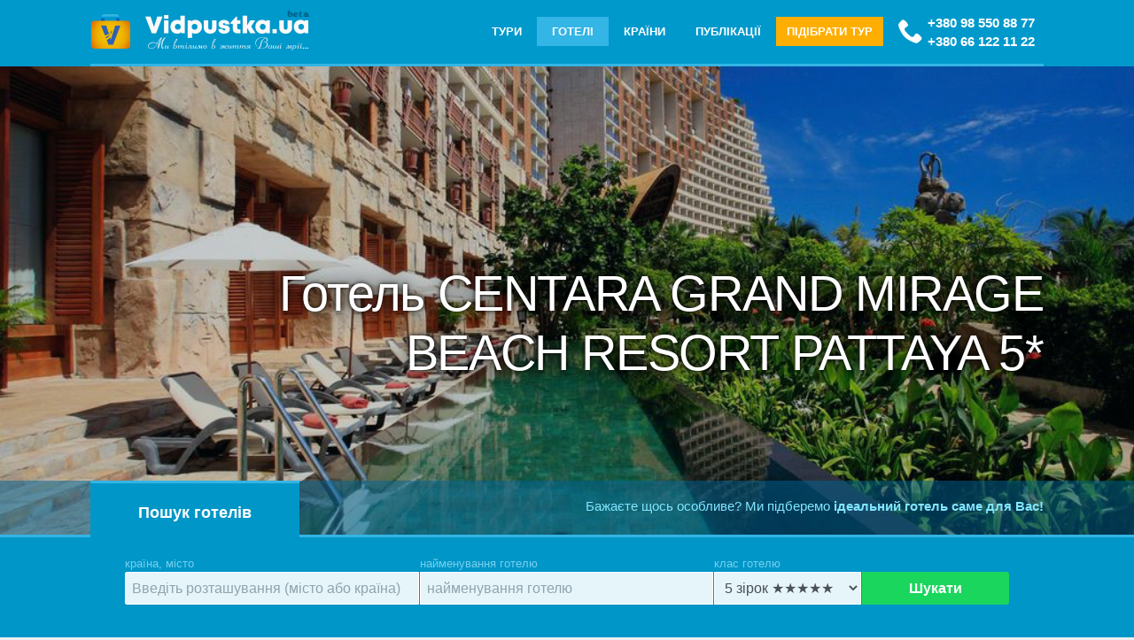

--- FILE ---
content_type: text/html;charset=UTF-8
request_url: https://vidpustka.ua/hotels/centara_grand_mirage_beach_resort_pattaya
body_size: 21758
content:
<!DOCTYPE html>
<html class=load lang="uk-UA"><!-- #innhotel --><head>
<meta name="robots" content="All" />
<meta http-equiv="Content-Type" content="text/html; charset=utf-8" />
<meta http-equiv=X-UA-Compatible content="IE=edge" />
<meta name="viewport" content="width=device-width,initial-scale=1,minimum-scale=1,maximum-scale=1,user-scalable=no" />
<title>Вiдпочинок у  Готелі  CENTARA GRAND MIRAGE BEACH RESORT PATTAYA 5* › Паттайя › Таїланд</title>
<meta name="description" content="До пляжа можно дойти всего за 2 минуты. Гостей отеля Centara Grand Mirage ждет незабываемый отдых на берегу моря. Прямо рядом со зданием раскинулся пляж, г …" />
<meta name="keywords" content="CENTARA GRAND MIRAGE BEACH RESORT PATTAYA 5*," />
<meta name="theme-color" content="#0097C8" />
<meta name="msapplication-TileColor" content="#0097C8">
<meta name="SKYPE_TOOLBAR" content="SKYPE_TOOLBAR_PARSER_COMPATIBLE">
<meta name="yandex-verification" content="f0b8daf2b65b5c27" />
<link rel="preload" href="/img/logo_anim-sm.gif" as="image" />
<link rel="shortcut icon" href="/favicon.ico" type="image/x-icon" />
<link rel="shortcut icon" href="/favicon32.png" type="image/png" />
<link rel="manifest" href="/manifest.json?v=3" />
<link rel="canonical" href="https://vidpustka.ua/hotels/centara_grand_mirage_beach_resort_pattaya" />
<!--link rel="alternate" hreflang="ua" href="https://vidpustka.ua/ua/hotels/centara_grand_mirage_beach_resort_pattaya" /-->
<link rel="preconnect" href="//disqus.com" />

<link rel="stylesheet" href="/css/bootstrap.min.css" />
<!--link rel="stylesheet" href="/css/mdb.min.css" />
<link rel="stylesheet" href="/css/base.css" /-->

<link rel="icon" sizes="64x64"   href="/img/logo_vidpustka_64.png"  />
<link rel="icon" sizes="128x128" href="/img/logo_vidpustka_128.png" />
<link rel="icon" sizes="192x192" href="/img/logo_vidpustka_192.png" />
<link rel="icon" sizes="512x512" href="/img/logo_vidpustka_512.png" />
<!--[if lt IE 9]>
<script src="https://oss.maxcdn.com/libs/html5shiv/3.7.0/html5shiv.js"></script>
<script src="https://oss.maxcdn.com/libs/respond.js/1.4.2/respond.min.js"></script>
<link href="https://fonts.googleapis.com/css?family=Open+Sans:300,400,600,700&subset=cyrillic" rel="stylesheet" />
<![endif]-->
<meta property="og:title" content=" Готель   CENTARA GRAND MIRAGE BEACH RESORT PATTAYA 5*" />
<meta property="og:type" content="article" />
<meta property="og:url" content="https://vidpustka.ua/hotels/centara_grand_mirage_beach_resort_pattaya" />
<meta property="og:image" content="/upload/hotels/centara_grand_mirage_beach_resort_pattaya/87028737.jpg" />
<!-- Global site tag (gtag.js) - Google Analytics -->
<script async src="https://www.googletagmanager.com/gtag/js?id=UA-9702959-15"></script>
<script>window.dataLayer = window.dataLayer || [];function gtag(){dataLayer.push(arguments)}
gtag('js', new Date());gtag('config', 'UA-9702959-15');
</script>

<style>
html.load{background:url(/img/logo_anim-sm.gif) no-repeat center center fixed;overflow:hidden}
.load body{opacity:0;transition:opacity .4s}
* {border:0}

#xoBox{overflow:hidden}

#banner{position:relative;max-height:588px;height:calc(100% - 188px);margin-top:75px;overflow:hidden}
#banner > video > source{position:relative;overflow:hidden;z-index:1;}
#banner figure, #banner video > source {
position:relative;margin:0 auto;padding:0;
height:100%;width:100%;
background-repeat:no-repeat;
background-position:center center;
background-size:cover; /* 100% auto; */
}
/**/
#banner figure:before, #banner video > source:before {
content:'';position:absolute;top:70px;left:0;right:0;bottom:0;
/*background:url(/img/banner-bg-fade.png) repeat-x 0 0 rgba(0,136,180,.25);filter: blur(7px);
background-color:rgba(0,136,180,.25)!important;*/
background:rgba(0,20,25,.2)!important;
}

#banner figure div{height:100%}
#banner div article{top:42%;position:relative;float:right;max-width:87%;text-align:right}
#banner div h1{font-weight:400;font-size:3.6rem;color:#FFF;text-shadow:0 0 5px #000,0 0 25px #000}
#banner div h2,#banner div h3{opacity:0;position:relative;float:right;padding:20px 30px;}
#banner div h2{right:100%;background:#FFFFE4;color:#0097C8;}
#banner div h3{right:-100%;background:#FF115A;color:#FFFFE4;margin-top:-20px;text-align:center;width:80%;}

#banner div.active h2{transition:1s;transition-delay:.5s;right:0;opacity:1}
#banner div.active h3{transition:1s;transition-delay:1s;right:0;opacity:1}

/*#content {overflow-x:hidden}*/
.obj-dl{margin-bottom:2rem}

.list-country{list-style:none;display:block;clear:both;overflow:hidden}
.list-country li{display:block;float:left;padding:1rem;width:33.33%;width:calc(100% / 3);}
.list-country li small{display:block;}
.list-country .liwide{display:block;float:none;clear:both;width:100%}

table{border:2px solid #DADADA;margin:10px 0;}
table td,table th{border:1px solid #DADADA;padding:3px 5px}

.under-banner{position:relative;margin:-64px auto;height:64px;
background:rgba(0,100,150,.5);color:#81E6FF;overflow:hidden;
}
.under-banner span{position:inherit;float:right;padding:18px 0;z-index:10}
.under-banner span a{color:#81E6FF;}

.head-line,.under-banner{box-sizing:border-box;border-bottom:3px solid; /*rgb(0,190,240)*/}

/* ~~~~~~~~~~~ */

.revw-rate-base{position:relative;min-width:100px;display:inline-block;vertical-align:bottom;overflow:hidden;height:22px;overflow:hidden}
#rvwSetRate{position:relative;overflow:hidden;margin:5px auto 0;font-size:13px;height:25px;line-height:22px}
#rvwSetRate a,#rvwSetRate ins,#rvwSetRate b{display:inline-block}
.wait#rvwSetRate b{display:none}
#rvwSetRate b{position:relative;width:18px;height:18px;margin:1.5px 0;
vertical-align:middle;cursor:pointer}
ins{text-decoration:none}.rate-stars{transition:width .1s ease}
.revw-rate-base >span>svg,.revw-rate > svg{fill:none;position:absolute;/*stroke:#CFD8DC*/}
.revw-rate-base span.rate-stars,.revw-rate-base > span > svg,.revw-rate span.rate-stars,.revw-rate > span > svg{position:absolute;left:0;overflow:hidden;fill:#CFD8DC}
.revw-rate-base svg{width:90px;max-height:18px}
.revw-rate svg{width:75px;max-height:15px}
.revw-rate-base span.rate-stars svg,.revw-rate span.rate-stars svg{fill:orange}
.revw-answer{display:inline-block;margin:.75rem 0 0;color:#03A9F4!important}
.revw-answer svg{width:24px;max-height:12px;fill:currentColor;margin-right:.25rem}

/* ~~~~~~~~~~~ */


.catcrw li.liwide {width: 100%;clear:both}
.catcrw li a small{color:#78909c;display:block;}
.catcrw li a{padding-left:25px}
.catcrw li a:before{margin-left:-25px}


.crewimg, .crewlogo {
    background-color: none;
    float: left;
    position: relative;
    min-height: 64px;
    max-height: 354px;
    overflow: hidden;
    box-sizing: content-box;
}


.crewlogo {
    max-width: 540px;
    max-height:400px;
    text-align: center;
    margin: 0 3.25% 25px 0;
    box-sizing: content-box;
}

.crewlogo img{width:100%}


ul.list-dl, ul.list-dd {
    list-style: none;
    display: block;
    overflow: hidden;
    margin: 10px 0 0;
	padding:0;
}
ul.list-dl li.fa {
    float: left;
    clear: left;
}
ul.list-dl li:nth-child(2n) {

    white-space: pre-wrap;
}

ul.list-dl li {
    min-width: 25px;
}
ul.list-dl ins{text-decoration:none}


.job li{display:block;overflow:hidden;margin:1rem auto}
.job li figure{float:left;margin-right:2%;width:200px;}
.job li figure img{width:100%}

.apart-in-img{display: block;overflow: hidden; width: 100%}

#owl-flats{position:relative;max-height:320px;overflow:hidden}
#owl-flats .owl-stage-outer,#owl-thmbs .owl-stage-outer{position:relative;margin:0;overflow:hidden}
#owl-flats .owl-item{text-align:center;max-height:360px}
#owl-thmbs {display:none;position:relative;width:auto;float:none;margin:-32px 5% 0;background:none}
#owl-thmbs .owl-item{border:2px solid #FFF;max-height:80px;overflow:hidden;cursor:pointer;box-sizing:border-box;opacity:0.6}
#owl-thmbs .owl-item.center, #owl-thmbs .owl-item:active{border-bottom-color:#2196F3;opacity:1}
#owl-flats img{min-height:100%}
#owl-thmbs img{margin:0 auto;display:block;height:100%}

@media screen and (max-width:900px){
#banner div article{top:40%!important}
}
@media screen and (max-width:678px){
#banner div h1{font-weight:500;font-size:2.4rem;margin-right:1rem}
	#owl-thmbs{display:block}
}
@media screen and (min-width:679px){
   .crewlogo { width:40%;}
}
@media screen and (min-width:901px){
   .crewlogo { width:48%;}
	#owl-thmbs{display:block}
}
</style>

</head>
<body>
<header id=header>

<div class=wrap>	
	<div class="head-line">
		<a href="/" id=logo><figure></figure></a>

		<div class="head-phone d-flex">
			<div class="">
			<a href="tel:+380 98 550 88 77">+380 98 550 88 77</a>
			<a href="tel:+380 66 122 11 22">+380 66 122 11 22</a>
			</div>
		</div>

		<nav><ul itemscope itemtype="http://schema.org/SiteNavigationElement">
			
<li id=tm3><a href='/tours' data-title='Тури від кращих компаній' itemprop=url>Тури</a></li>
<li id=tm2><a href='/hotels' data-title='Готелі, апартаменти країн світу' itemprop=url>Готелі</a></li>
<li id=tm16><a href='/countries' data-title='Відпочинок в країнах світу' itemprop=url>Країни</a></li>
<li id=tm8><a href='/blog' data-title='ПУБЛІКАЦІЇ - новини, події туристичної тематики' itemprop=url>Публікації</a></li>

		<li class="head-order">
		<button class="waves-effect waves-light" data-fancybox data-src="/forms/order-tours" data-type="ajax" data-animation-effect="zoom-in-out" data-hide-scrollbar="false">ПІДІБРАТИ ТУР</button>
		</li>
		<!--li><label><ul><li>Ru</li><li>En</li><li>Ua</li></ul></label></li--></ul>
		</nav>
	</div>
</div>



</header>


<section id=banner>


	<!--figure style="background-image:url(/upload/slider/hotels_002.jpg)"-->
	<figure style="background-image:url(/upload/hotels/centara_grand_mirage_beach_resort_pattaya/87028737.jpg);">
		<div class=wrap>
		<article>
		<header><h1> Готель   CENTARA GRAND MIRAGE BEACH RESORT PATTAYA 5*</h1></header>
		<!--h2 class="light-blue lighten-5">Поиск отелей со скидками</h2>
		<h3 class="green accent-3">Бронируйте отели со скидами до 50% в любом уголке мира</h3-->
		</article>
		</div>
	</figure>

</section>



<section class="under-banner">
		<div class=wrap>
<span>Бажаєте щось особливе? Ми підберемо <strong><a href="#" data-fancybox data-src="/forms/order-tours" data-type="ajax" data-animation-effect="zoom-in-out" data-hide-scrollbar="false" >ідеальний готель саме для Вас!</a></strong></span>
		</div>
</section>


<section class=closed id=xoBox>

<div class="wrap">

	<div class="f-title"><i class="i-circle-down"></i>Пошук готелів </div>
	
<form class="f-search" action="/hotels/search" name="search-hotels" onsubmit="console.log(this.where.value);">
<div class="row">
<div class="col-12 col-lg-4 col-md-4 col-sm-6">
<label for=where class="drpdown drpdwn autocomplete" style="">країна, місто
<input id="aucompl" data-list="crewing" class="form-control" type="text" name=where size=24 maxlength=36 placeholder="Введіть розташування (місто або країна)" value="" autocomplete=off />
<ul class=drpmenu title="" data-value="" id="aucompl_drpdwn">-</ul>
</label>
</div>
<div class="col-6 col-lg-4 col-md-3">
<label for=objName>найменування готелю
<input type="text" class="form-control" name=objName id=objName value="" placeholder="найменування готелю" />
</label>
</div>
<div class="col-6 col-lg-2 col-md-3">
<label for=type>клас готелю
<select class="form-control" name="type" id="type">
<option value="1">1 зiрка ★</option>
<option value="2">2 зiрки ★★</option>
<option value="3">3 зiрки ★★★</option>
<option value="4">4 зiрки ★★★★</option>
<option value="5" selected>5 зiрок  ★★★★★</option>
<option value="0">без зiрок</option>
</select>
</label>
</div>
<div class="col-6 col-lg-2 col-md-2 center">
<button class="f-submit" type="submit">Шукати</button>
</div>
</div>
</form>

</div>

</section>






<section id=content>
<div class=wrap>
<section>





<div id=middle>

	<nav class="breadcrumb crumb top" itemscope itemtype="http://schema.org/BreadcrumbList">
		<span itemprop=itemListElement itemscope itemtype="http://schema.org/ListItem"><a href="/" itemprop=item><span itemprop=name>Головна</span></a><meta itemprop=position content=1 /></span> › <span itemprop=itemListElement itemscope itemtype="http://schema.org/ListItem"><a href='/hotels' itemprop=item><span itemprop=name>Готелі</span></a><meta itemprop=position content=2 /></span> › <span itemprop=itemListElement itemscope itemtype="http://schema.org/ListItem"><a href='/hotels/country/th' title=' до краiни ' itemprop=item><span itemprop=name>Таїланд</span></a><meta itemprop=position content=3 /></span> › <span itemprop=itemListElement itemscope itemtype="http://schema.org/ListItem"><a href='/hotels/city/pattaiya' itemprop=item><span itemprop=name> Готелі Паттайи</span></a><meta itemprop=position content=4 /></span>
	</nav>



</div>

<section class='obj-dl' __itemscope __itemtype="http://schema.org/EmploymentAgency"><meta itemprop=url content="vidpustka.ua/hotels/centara_grand_mirage_beach_resort_pattaya" /><meta itemprop=image content="https://vidpustka.ua/upload/hotels/centara_grand_mirage_beach_resort_pattaya/87028737.jpg" /><meta itemprop=telephone content="+380 98 550 88 77" /><figure class="crewlogo"><!--small><i class='fa fa-eyes'></i>1086 &nbsp;<span class='fa fa-save' title='Last edition'>07.08.2018 10:19:51</span>  </small-->
<div id="owl-flats">
<a href="/upload/hotels/centara_grand_mirage_beach_resort_pattaya/87028737.jpg" data-fancybox='g' data-hide-scrollbar='false' ><img src="/upload/thmb/hotels/centara_grand_mirage_beach_resort_pattaya/87028737.jpg" alt="готель, апартаменти centara grand mirage beach resort pattaya 5*" itemprop="logo" /></a>
<a href="/upload/hotels/centara_grand_mirage_beach_resort_pattaya/87028525.jpg" data-fancybox=g data-hide-scrollbar='false' ><img src="/upload/thmb/hotels/centara_grand_mirage_beach_resort_pattaya/87028525.jpg" alt="фото отеля centara grand mirage beach resort pattaya 5* #1" />
</a>
<a href="/upload/hotels/centara_grand_mirage_beach_resort_pattaya/86190059.jpg" data-fancybox=g data-hide-scrollbar='false' ><img src="/upload/thmb/hotels/centara_grand_mirage_beach_resort_pattaya/86190059.jpg" alt="фото отеля centara grand mirage beach resort pattaya 5* #2" />
</a>
<a href="/upload/hotels/centara_grand_mirage_beach_resort_pattaya/86188125.jpg" data-fancybox=g data-hide-scrollbar='false' ><img src="/upload/thmb/hotels/centara_grand_mirage_beach_resort_pattaya/86188125.jpg" alt="фото отеля centara grand mirage beach resort pattaya 5* #3" />
</a>
<a href="/upload/hotels/centara_grand_mirage_beach_resort_pattaya/54909175.jpg" data-fancybox=g data-hide-scrollbar='false' ><img src="/upload/thmb/hotels/centara_grand_mirage_beach_resort_pattaya/54909175.jpg" alt="фото отеля centara grand mirage beach resort pattaya 5* #4" />
</a>
</div>

<div id="owl-thmbs">
<img src="/upload/rfm.thmb/hotels/centara_grand_mirage_beach_resort_pattaya/87028737.jpg" alt="готель, апартаменти centara grand mirage beach resort pattaya 5*" itemprop="logo" /><img src="/upload/rfm.thmb/hotels/centara_grand_mirage_beach_resort_pattaya/87028525.jpg" alt="фото отеля centara grand mirage beach resort pattaya 5* #1" />
<img src="/upload/rfm.thmb/hotels/centara_grand_mirage_beach_resort_pattaya/86190059.jpg" alt="фото отеля centara grand mirage beach resort pattaya 5* #2" />
<img src="/upload/rfm.thmb/hotels/centara_grand_mirage_beach_resort_pattaya/86188125.jpg" alt="фото отеля centara grand mirage beach resort pattaya 5* #3" />
<img src="/upload/rfm.thmb/hotels/centara_grand_mirage_beach_resort_pattaya/54909175.jpg" alt="фото отеля centara grand mirage beach resort pattaya 5* #4" />
</div>

</figure><h3 itemprop='name' lang=uk-UA>Сентара Грэнд Мираж Бич Резорт Паттайя</h3><div class='pull-right py-2 ratehov' data-id='772' id='crew-rate'><small __itemscope __itemtype='http://schema.org/AggregateRating' itemprop='aggregateRating'><meta itemprop='bestRating' content=5><meta itemprop=worstRating content=0><i class='i-accessibility'></i> <meta itemprop='ratingValue' content='4.7' /><meta itemprop='ratingCount' content='1' /><span id=hRate>94</span> % <span class='fa fa-eye'>1086</span></small><b></b><b></b><b></b><b></b><b></b></div><span class="stars big"><i class="fa fa-star"></i><i class="fa fa-star"></i><i class="fa fa-star"></i><i class="fa fa-star"></i><i class="fa fa-star"></i></span><ul class='list-dl'><li class='cost-hotel pull-right'><span><b id=hCost itemprop=priceRange>договірна</b></span></li><li class='fa fa-map-marker py-1' title='адрес'></li><li class='py-1' itemprop='address'>Паттайя, <small></small></li><li><br /></li><li></li></ul>До пляжа можно дойти всего за 2 минуты. Гостей отеля Centara Grand Mirage ждет незабываемый отдых на берегу моря. Прямо рядом со зданием раскинулся пляж, где работает тематический аквапарк. С территории открывается потрясающий вид на океан.</section><!--wl-reviews module-->
<!--link rel="stylesheet" id="css-style" href="/mod/previews/@css/wl-reviews.css" /-->
<!--link rel="stylesheet" id="css-style" href="/mod/previews/@css/jquery.fancybox.min.css" /-->
<!--link rel="stylesheet" id="css-style" href="/mod/previews/@css/wl-rvw-form.css" /-->
<svg xmlns="http://www.w3.org/2000/svg" id="svg" version="1.1"><defs>
<symbol id="rvw-stars" viewBox="0 0 68 12"><path d="M12.1 5.4c.3-.2.3-.6.2-.9a.9.9 0 00-.7-.6l-3-.4a.4.4 0 01-.3-.3L7 .5a.9.9 0 00-.8-.5.9.9 0 00-.8.5L4.1 3.2l-.3.3-3 .4H.5l-.1.2A.9.9 0 000 5l.3.4 2.1 2.2h.1V8L2 11a.9.9 0 00.2.8.9.9 0 001.1.2L6 10.5h.4L9 11.9a.9.9 0 001.2-.4V11l-.5-3 .1-.3 2.2-2.2zM26.1 5v-.5a.9.9 0 00-.7-.6l-3-.4a.4.4 0 01-.3-.3L20.7.5A.9.9 0 0020 0c-.3 0-.6.2-.8.5l-1.3 2.7v.1a.4.4 0 01-.3.2l-3 .4a.9.9 0 00-.7 1.2l.2.3 2.2 2.2v.3l-.4 3c0 .3 0 .6.2.8.2.3.7.4 1 .2l2.8-1.4h.3l2.7 1.4h.2a.9.9 0 00.8-.1 1 1 0 00.3-.4.9.9 0 000-.5l-.5-3v-.3L26 5.4 26 5zM39.9 5l-.3.4-2.2 2.2v.3l.4 3a.9.9 0 01-.7 1 .9.9 0 01-.6 0L34 10.5h-.4l-2.7 1.4a.9.9 0 01-.5 0 .9.9 0 01-.8-1l.5-3a.4.4 0 000-.3l-2.2-2.2a.9.9 0 01-.3-.9c.1-.3.4-.5.7-.6l3-.4c.2 0 .3-.1.3-.3L33 .5a.9.9 0 01.5-.5h.3c.3 0 .6.2.8.5l1.3 2.7.1.2h.2l3 .5a.9.9 0 01.8 1zM53.5 5.3v-.1-.7A.9.9 0 0053 4l-3-.4a.4.4 0 01-.3-.3L48.2.5a.9.9 0 00-1.6 0l-1.3 2.7a.4.4 0 01-.2.2H45L42 4c-.4 0-.6.3-.7.6-.1.3 0 .7.2 1l2.2 2a.4.4 0 010 .4l-.4 3a.9.9 0 00.5 1c.3.1.5.1.8 0l2.6-1.4h.4l2.7 1.4h.2l.1.1H51c.2 0 .4-.2.5-.3.2-.2.2-.5.2-.8L51 8v-.3l2.2-2.2h.2zM67.3 4.5c.1.3 0 .7-.2 1l-2.2 2V8l.4 3a.9.9 0 01-.1.8.9.9 0 01-1.1.2l-2.7-1.4a.4.4 0 00-.4 0l-2.7 1.4a.9.9 0 01-1.3-1l.6-3v-.1l-.2-.2-2.1-2.2a.9.9 0 01-.3-.9.9.9 0 01.8-.6l3-.4.3-.3L60.4.5a.9.9 0 011.6 0l1.3 2.7c0 .2.2.2.3.3l3 .4c.4 0 .6.3.7.6z"></path></symbol>
<symbol id="v-dislike" viewBox="0 0 16 15"><path fill-rule="evenodd" d="M9 13.5a1 1 0 01-.7-.3.9.9 0 01-.2-.6v-.8a4 4 0 00-3.3-4v-4c0-.5.2-.9.5-1.2.3-.3.8-.5 1.2-.5h5.8c.1 0 .3 0 .5.2l.4.8.8 4-.3.6a1 1 0 01-.6.2h-2.5c-.4 0-.7.4-.7.8v4c0 .3-.1.5-.3.6a1 1 0 01-.6.3zM4.5 1.2A1.6 1.6 0 003.2.5H1.6A1.6 1.6 0 000 2.1v5.7a1.6 1.6 0 001.6 1.5H4c.7 0 1.4.3 1.8.7.5.5.8 1.2.8 1.8v.8c0 .7.2 1.3.7 1.7a2.4 2.4 0 004-1.7V9.3h1.8c.6 0 1.2-.2 1.7-.7a2.4 2.4 0 00.7-1.8l-.8-4v-.1c-.2-.6-.5-1.2-.9-1.6a2 2 0 00-1.5-.6H6.5a3 3 0 00-2 .7zM3.3 7.8H1.5V2h1.7v5.8z" clip-rule="evenodd"></path></symbol>
<symbol id="icon-answer" viewBox="0 0 14 14">
<path d="M2 1C2 0.447715 1.55228 0 1 0C0.447715 0 0 0.447715 0 1H2ZM13 9L13.7071 9.70711C14.0976 9.31658 14.0976 8.68342 13.7071 8.29289L13 9ZM9.70711 4.29289C9.31658 3.90237 8.68342 3.90237 8.29289 4.29289C7.90237 4.68342 7.90237 5.31658 8.29289 5.70711L9.70711 4.29289ZM8.29289 12.2929C7.90237 12.6834 7.90237 13.3166 8.29289 13.7071C8.68342 14.0976 9.31658 14.0976 9.70711 13.7071L8.29289 12.2929ZM0 1V5H2V1H0ZM5 10H13V8H5V10ZM13.7071 8.29289L9.70711 4.29289L8.29289 5.70711L12.2929 9.70711L13.7071 8.29289ZM12.2929 8.29289L8.29289 12.2929L9.70711 13.7071L13.7071 9.70711L12.2929 8.29289ZM0 5C0 7.76142 2.23858 10 5 10V8C3.34315 8 2 6.65685 2 5H0Z"></path>
</symbol><symbol id="v-err" viewBox="0 0 30 30"><path fill-rule="evenodd" clip-rule="evenodd" d="M0 15a15 15 0 1130 0 15 15 0 01-30 0zm13 6a2 2 0 114 0 2 2 0 01-4 0zm2-4c.8 0 1.5-.7 1.5-1.5v-7a1.5 1.5 0 00-3 0v7c0 .8.7 1.5 1.5 1.5z" fill="#FF6660"></path></symbol></defs></svg>
<script src="/mod/previews/wl-reviews.js" async defer></script>


<section class="tt-tabs">
<div class="index-tabs">
<!--a href='' title='Tours' data-get="ajxtours"><h4 class=fa-compass> Тури <sup>0</sup></h4></a-->
<a href='' class="tab-1" title='Profile'><h4 class=fa-edit> Описання</h4></a>
<a href='' class="tab-2" title="Вiдгуки"><h4 class=fa-comments> Вiдгуки <sup></sup></h4></a>
<a href='' class="tab-3" title="Расположение отеля на карте"><h4 class=fa-globe>  Готель  на мапi </h4></a>
</div>

<div class='index-panel'>
<!--div class='tt-panel' id="ajxtours">Даннi вiдсутнi</div-->
<div class='tt-panel' itemprop='description'><h2>Отдых в отеле CENTARA GRAND MIRAGE BEACH RESORT PATTAYA 5*, горячие туры</h2>
<p style="text-align: justify;">Курортный отель Centara Grand Mirage Beach Pattaya расположен рядом с пляжами Вонг-Амат и Наклыа, в 3 км от железнодорожного вокзала Паттайи. На территории обустроена бесплатная парковка. Поездка до международного аэропорта Суварнабхуми занимает 2 часа.</p>
<table class="hotelinfo" cellspacing="0">
<tbody>
<tr id="ctl00_ctl15_HotelListContent1_hotelView_viewOneFirst_rptContent_ctl00_Tr5">
<td class="l">Дата основания:</td>
<td>2009 г.</td>
</tr>
<tr id="ctl00_ctl15_HotelListContent1_hotelView_viewOneFirst_rptContent_ctl00_Tr6">
<td class="l">Реставрирован:</td>
<td>2013 - Общественные места г.</td>
</tr>
<tr id="ctl00_ctl15_HotelListContent1_hotelView_viewOneFirst_rptContent_ctl00_Tr7">
<td class="l">Месторасположение:</td>
<td>125 км от аэропорта Bangkok Airport-BKK, 4 км от Pattaya</td>
</tr>
<tr id="ctl00_ctl15_HotelListContent1_hotelView_viewOneFirst_rptContent_ctl00_Tr1">
<td class="l">Адрес:</td>
<td>277 Moo 5 Naklua Banglamung Pattaya 20150 Thai</td>
</tr>
<tr id="ctl00_ctl15_HotelListContent1_hotelView_viewOneFirst_rptContent_ctl00_Tr8">
<td class="l">Общая площадь:</td>
<td>67200 м2</td>
</tr>
</tbody>
</table>
<p>Главное Здание:1 ( лифты:3) (Количество этажей:19)</p>
<p>Здание Анекс:1 ( лифты:3) (Количество этажей:18)</p>
<h2>Инфраструктура</h2>
<p>Рестораны: 2 (Рестораны а-ля карт:3)</p>
<p>бары: 1</p>
<p>НАЛИЧИЕ БАССЕЙНА ДЛЯ ВЗРОСЛЫХ - 1</p>
<p><strong>Открытый Бассейн</strong></p>
<ul>
<li>Площадь бассейна:20 (кв. м.)</li>
<li>Глубина (см) (Min.-Max.):120-170</li>
<li>Без подогрева</li>
<li>Пресная вода</li>
<li>Часы работы:09:00 - 18:00</li>
</ul>
<p>Детские бассейны - 1</p>
<p><strong>Открытый Бассейн</strong></p>
<ul>
<li>Площадь бассейна:7 (кв. м.)</li>
<li>Глубина (см) (Min.-Max.):70-100</li>
<li>Без подогрева</li>
<li>Пресная вода</li>
<li>Часы работы:10:00 - 17:00</li>
</ul>
<p>Теннисные корты: 2</p>
<p>Теннисный корт -2 - Покрытие теннисного корта:пластиковое</p>
<p>Количество водных горок для взрослых: 12 - Часы Работы: 14:00-16:00 ,14:00-16:00</p>
<p>Количество водных горок для взрослых и детей: 12 - Часы Работы: 14:00-16:00 ,14:00-16:00</p>
<p>СПА-Центр</p>
<p>Услуги врача</p>
<p>Прачечная (Платно)</p>
<p>Wi-Fi - В лобби (Платно) - В номере (Платно)</p>
<h2>Бесплатно</h2>
<ul>
<li>Фитнес-центр (10 m2, Штанги, Тренажеры)</li>
<li>Настольный Теннис</li>
</ul>
<h2>Платно</h2>
<ul>
<li>СПА-Центр</li>
<li>Освещение теннисного корта</li>
<li>Массаж</li>
<li>Теннисные мячи, ракетки</li>
<li>Прачечная</li>
</ul>
<h2>Для детей</h2>
<p>Детские бассейны - 1</p>
<p><strong>Открытый Бассейн</strong></p>
<ul>
<li>Площадь бассейна:7 (кв. м.)</li>
<li>Глубина (см) (Min.-Max.):70-100</li>
<li>Тип воды:Пресная вода</li>
<li>Подогреваемый:Без подогрева</li>
<li>Часы работы:10:00 - 17:00</li>
</ul>
<p>Развлекательные программы для детей</p>
<p>Мини-Клуб (возраст 9-9 (Часы работы: 10:00 - 12:00), возраст 10-14 (Часы работы: 10:00 - 12:00))(Английский)</p>
<p>Детская Площадка</p>
<p>Детская кроватка (Бесплатно)</p>
<p>Детское меню в ресторане</p>
<p>Детское кресло в ресторане</p>
<h2>Пляж </h2>
<p>Собственный песчаный пляж на территории общественного пляжа</p>
<p>Песчаный пляж</p>
<p>Вход в море - Песчаный вход в воду</p>
<p>Протяженность пляжа - 100 м</p>
<p>Зонты (Бесплатно)</p>
<p>Шезлонги (Бесплатно)</p>
<p>Пляжные полотенца (Бесплатно) - бесплатно</p>
<p>Пляжный волейбол (Бесплатно)</p>
<h2>В номере</h2>
<p>Спутниковое телевидение (Немецкий, Русский, Польский, Китайский, Английский, Арабский, Французский, Итальянский, Тайский) (Бесплатно)</p>
<p>Кондиционер с индивидуальным управлением (Платно)</p>
<p>Сейф в номере (Бесплатно)</p>
<p>Душ или ванна</p>
<p>Телефон</p>
<p>Дополнительное место - Софа</p>
<p>Мини-бар в номере - Заполненный - Пополнение мини-бара один раз при заселении - Завтрак-(Платно), Полный Пансион-(Платно), Полупансион-(Платно)</p>
<h2>Типы комнат</h2>
<p>166 DELUXE OCEAN FACING (42 - 42 м2)( Максимальное размещение: 3 ,Максимальное количество взрослых: 3,Максимальное количество детей: 2 )</p>
<ul>
<li>Не определено</li>
<li>Номера расположены на этажах: 2,3,4,5,6,7,8,9,10</li>
<li>Количество спален: 1 спальня</li>
<li>Количество этажей в номере: 1</li>
<li>Количество ванных комнат: 1</li>
<li>Душ или ванна</li>
<li>Количество туалетов: 1</li>
<li>Балкон или терраса - Нет</li>
<li>Двуспальная кровать (1)</li>
<li>Дополнительная кровать - Софа</li>
<li>Кондиционер с индивидуальным управлением (Платно)</li>
<li>Спутниковое телевидение (Немецкий, Русский, Польский, Китайский, Английский, Арабский, Французский, Итальянский, Тайский) (бесплатно, Платные каналы)</li>
<li>Телефон</li>
<li>Уборка номера: Еженедельная уборка</li>
<li>Покрытие пола: Керамическое напольное покрытие</li>
</ul>
<p>24 SPA DELUXE OCEAN FACING (48 - 48 м2)( Максимальное размещение: 3 ,Максимальное количество взрослых: 3,Максимальное количество детей: 2 )</p>
<ul>
<li>Не определено</li>
<li>Номера расположены на этажах: 2,3</li>
<li>Количество спален: 1 спальня</li>
<li>Количество этажей в номере: 1</li>
<li>Количество ванных комнат: 1</li>
<li>Душ или ванна, Джакузи</li>
<li>Количество туалетов: 1</li>
<li>Балкон или терраса - Нет</li>
<li>Двуспальная кровать (1)</li>
<li>Дополнительная кровать - Софа</li>
<li>Кондиционер с индивидуальным управлением (Платно)</li>
<li>Спутниковое телевидение (Немецкий, Русский, Польский, Китайский, Английский, Арабский, Французский, Итальянский, Тайский) (бесплатно, Платные каналы)</li>
<li>Телефон</li>
<li>Уборка номера: Еженедельная уборка</li>
<li>Покрытие пола: Керамическое напольное покрытие</li>
</ul>
<p>128 DELUXE FAMILY ROOM OCEAN FACING (42 - 42 м2)( Максимальное размещение: 4 ,Максимальное количество взрослых: 3,Максимальное количество детей: 2 )</p>
<ul>
<li>Не определено</li>
<li>Номера расположены на этажах: 2,3,4,5,6,7,8,9,10</li>
<li>Количество спален: 1 спальня</li>
<li>Количество этажей в номере: 1</li>
<li>Количество ванных комнат: 1</li>
<li>Душ или ванна</li>
<li>Количество туалетов: 1</li>
<li>Балкон или терраса - Нет</li>
<li>Двуспальная кровать (1)</li>
<li>Кондиционер с индивидуальным управлением (Платно)</li>
<li>Спутниковое телевидение (Немецкий, Русский, Польский, Китайский, Английский, Арабский, Французский, Итальянский, Тайский) (бесплатно, Платные каналы)</li>
<li>Телефон</li>
<li>Уборка номера: Еженедельная уборка</li>
<li>Покрытие пола: Керамическое напольное покрытие</li>
</ul>
<p>115 PREMIUM DELUXE OCEAN FACING (42 - 42 м2)( Максимальное размещение: 3 ,Максимальное количество взрослых: 3,Максимальное количество детей: 2 )</p>
<ul>
<li>Не определено</li>
<li>Номера расположены на этажах: 11,12,13,14,15,16,17,18</li>
<li>Количество спален: 1 спальня</li>
<li>Количество этажей в номере: 1</li>
<li>Количество ванных комнат: 1</li>
<li>Душ или ванна</li>
<li>Количество туалетов: 1</li>
<li>Балкон или терраса - Нет</li>
<li>Двуспальная кровать (1)</li>
<li>Дополнительная кровать - Софа</li>
<li>Кондиционер с индивидуальным управлением (Платно)</li>
<li>Спутниковое телевидение (Немецкий, Русский, Польский, Китайский, Английский, Арабский, Французский, Итальянский, Тайский) (бесплатно, Платные каналы)</li>
<li>Телефон</li>
<li>Уборка номера: Еженедельная уборка</li>
<li>Покрытие пола: Керамическое напольное покрытие</li>
</ul>
<p>5 GRAND MIRAGE DUPLEX SUITE (146 - 146 м2)( Максимальное размещение: 5 ,Максимальное количество взрослых: 5,Максимальное количество детей: 2 )</p>
<ul>
<li>Не определено</li>
<li>Номера расположены на этажах: 19</li>
<li>Количество спален: 1 спальня</li>
<li>Количество этажей в номере: 1</li>
<li>Количество ванных комнат: 1</li>
<li>Душ или ванна</li>
<li>Количество туалетов: 1</li>
<li>Балкон или терраса - Нет</li>
<li>Двуспальная кровать (1)</li>
<li>Дополнительная кровать - Софа</li>
<li>Кондиционер с индивидуальным управлением (Платно)</li>
<li>Спутниковое телевидение (Немецкий, Русский, Польский, Китайский, Английский, Арабский, Французский, Итальянский, Тайский) (бесплатно, Платные каналы)</li>
<li>Телефон</li>
<li>Уборка номера: Еженедельная уборка</li>
<li>Покрытие пола: Керамическое напольное покрытие</li>
</ul>
<p>1 ROYAL SUITE (326 - 326 м2)( Максимальное размещение: 5 ,Максимальное количество взрослых: 5,Максимальное количество детей: 2 )</p>
<ul>
<li>Не определено</li>
<li>Номера расположены на этажах: 18</li>
<li>Количество спален: 1 спальня</li>
<li>Количество этажей в номере: 1</li>
<li>Количество ванных комнат: 1</li>
<li>Душ или ванна</li>
<li>Количество туалетов: 1</li>
<li>Балкон или терраса - Нет</li>
<li>Двуспальная кровать или две одноместных кровати (1), (2)</li>
<li>Кондиционер с индивидуальным управлением (Платно)</li>
<li>Кухня</li>
<li>Спутниковое телевидение (Немецкий, Русский, Польский, Китайский, Английский, Арабский, Французский, Итальянский, Тайский) (бесплатно, Платные каналы)</li>
<li>Телефон</li>
<li>Уборка номера: Еженедельная уборка</li>
<li>Покрытие пола: Керамическое напольное покрытие</li>
</ul>
<p>76 CLUB MIRAGE OCEAN FACING (42 - 42 м2)( Максимальное размещение: 3 ,Максимальное количество взрослых: 3,Максимальное количество детей: 2 )</p>
<ul>
<li>Не определено</li>
<li>Номера расположены на этажах: 12,13,14,15,16,17,18,19</li>
<li>Количество спален: 1 спальня</li>
<li>Количество этажей в номере: 1</li>
<li>Количество ванных комнат: 1</li>
<li>Душ или ванна</li>
<li>Количество туалетов: 1</li>
<li>Балкон или терраса - Нет</li>
<li>Двуспальная кровать (1)</li>
<li>Кондиционер с индивидуальным управлением (Платно)</li>
<li>Спутниковое телевидение (Немецкий, Русский, Польский, Китайский, Английский, Арабский, Французский, Итальянский, Тайский) (бесплатно, Платные каналы)</li>
<li>Телефон</li>
<li>Уборка номера: Еженедельная уборка</li>
<li>Покрытие пола: Керамическое напольное покрытие</li>
</ul>
<p>21 CLUB MIRAGE OCEAN FACING FAMILY RESIDENCE SUITE (78 - 78 м2)( Максимальное размещение: 3 ,Максимальное количество взрослых: 3,Максимальное количество детей: 2 )</p>
<ul>
<li>Не определено</li>
<li>Номера расположены на этажах: 3,4,5,6,7,8,9,10,11,12,13</li>
<li>Количество спален: 1 спальня</li>
<li>Количество этажей в номере: 1</li>
<li>Количество ванных комнат: 1</li>
<li>Душ или ванна</li>
<li>Количество туалетов: 1</li>
<li>Балкон или терраса - Нет</li>
<li>Двуспальная кровать (1)</li>
<li>Кондиционер с индивидуальным управлением (Платно)</li>
<li>Спутниковое телевидение (Немецкий, Русский, Польский, Китайский, Английский, Арабский, Французский, Итальянский, Тайский) (бесплатно, Платные каналы)</li>
<li>Телефон</li>
<li>Уборка номера: Еженедельная уборка</li>
<li>Покрытие пола: Керамическое напольное покрытие</li>
</ul>
<p>20 DELUXE FAMILY RESIDENCE OCEANFACING (42 - 42 м2)( Максимальное размещение: 3 ,Максимальное количество взрослых: 3,Максимальное количество детей: 2 )</p>
<ul>
<li>Не определено</li>
<li>Номера расположены на этажах: 2,3,4,5,6,7,8,9,10</li>
<li>Количество спален: 1 спальня</li>
<li>Количество этажей в номере: 1</li>
<li>Количество ванных комнат: 1</li>
<li>Душ или ванна</li>
<li>Количество туалетов: 1</li>
<li>Балкон или терраса - Нет</li>
<li>Двуспальная кровать (1)</li>
<li>Кондиционер с индивидуальным управлением (Платно)</li>
<li>Спутниковое телевидение (Немецкий, Русский, Польский, Китайский, Английский, Арабский, Французский, Итальянский, Тайский) (бесплатно, Платные каналы)</li>
<li>Телефон</li>
<li>Уборка номера: Еженедельная уборка</li>
<li>Покрытие пола: Керамическое напольное покрытие</li>
</ul>
<p>18 CLUB MIRAGE SUITE (91 - 157 м2)( Максимальное размещение: 3 ,Максимальное количество взрослых: 3,Максимальное количество детей: 2 )</p>
<ul>
<li>Не определено</li>
<li>Номера расположены на этажах: 12,13,14,15,16,17,18,19</li>
<li>Количество спален: 1 спальня</li>
<li>Количество этажей в номере: 1</li>
<li>Количество ванных комнат: 1</li>
<li>Душ или ванна</li>
<li>Количество туалетов: 1</li>
<li>Балкон или терраса - Нет</li>
<li>Двуспальная кровать (1)</li>
<li>Кондиционер с индивидуальным управлением (Платно)</li>
<li>Спутниковое телевидение (Немецкий, Русский, Польский, Китайский, Английский, Арабский, Французский, Итальянский, Тайский) (бесплатно, Платные каналы)</li>
<li>Телефон</li>
<li>Уборка номера: Еженедельная уборка</li>
<li>Покрытие пола: Керамическое напольное покрытие</li>
</ul>
<p>5 CLUB GRAND MIRAGE DUPLEX SUITE (130 - 130 м2)( Максимальное размещение: 5 ,Максимальное количество взрослых: 5,Максимальное количество детей: 2 )</p>
<ul>
<li>Не определено</li>
<li>Номера расположены на этажах: 4,5,6,7,8,9,10,11,12,13,14,15,16,17,18,19</li>
<li>Количество спален: 1 спальня</li>
<li>Количество этажей в номере: 1</li>
<li>Количество ванных комнат: 1</li>
<li>Душ и ванна</li>
<li>Количество туалетов: 1</li>
<li>Количество балконов: 1</li>
<li>Балкон</li>
<li>Двуспальная кровать (1)</li>
<li>Дополнительная кровать - Раскладушка</li>
<li>Выбрать (Бесплатно)</li>
<li>Телефон</li>
<li>Уборка номера: Ежедневная уборка</li>
<li>Покрытие пола: Керамическое напольное покрытие</li>
</ul>
<p>1 CLUB MIRAGE THE ROYAL SUITE (197 - 197 м2)( Максимальное размещение: 5 ,Максимальное количество взрослых: 5,Максимальное количество детей: 2 )</p>
<ul>
<li>Не определено</li>
<li>Номера расположены на этажах: 4,5,6</li>
<li>Количество спален: 1 спальня</li>
<li>Количество этажей в номере: 1</li>
<li>Количество ванных комнат: 1</li>
<li>Душ или ванна</li>
<li>Количество туалетов: 1</li>
<li>Количество балконов: 1</li>
<li>Балкон</li>
<li>Двуспальная кровать или две одноместных кровати (1), (2)</li>
<li>Дополнительная кровать - Раскладушка</li>
<li>Выбрать (Бесплатно)</li>
<li>Спутниковое телевидение (Русский, Тайский) (бесплатно, Платные каналы)</li>
<li>Телефон</li>
<li>Уборка номера: Ежедневная уборка</li>
<li>Покрытие пола: Керамическое напольное покрытие</li>
</ul>
<h2>Еда и напитки</h2>
<p>Напитки местного производства: Завтрак-(Платно), Полный Пансион-(Платно), Полупансион-(Платно)</p>
<p>Обслуживание номеров (Room Service) : Завтрак-(Платно), Полный Пансион-(Платно), Полупансион-(Платно)</p>
<h2>Концепция питания</h2>
<p>&nbsp;</p>
<table><colgroup><col width="150" /><col width="150" /><col width="200" /><col width="200" /><col width="300" /></colgroup>
<tbody>
<tr><th>Тип питания</th><th>Название ресторана</th><th>Часы работы</th><th>Тип обслуживания</th><th>Тип Питания</th></tr>
<tr><th>Завтрак</th><th>OASIS</th><th>06:00 - 09:30</th><th>Шведский стол</th><th>Завтрак-(Бесплатно), Полный Пансион-(Бесплатно), Полупансион-(Бесплатно)</th></tr>
<tr><th>Обед</th><th>OASIS</th><th>12:30 - 14:30</th><th>А-ля карт</th><th>Завтрак-(Платно), Полный Пансион-(Бесплатно), Полупансион-(Платно)</th></tr>
<tr><th>Закуски</th><th>VISTAS</th><th>09:00 - 22:00</th><th>По меню</th><th>Завтрак-(Платно), Полный Пансион-(Платно), Полупансион-(Платно)</th></tr>
<tr><th>Ужин</th><th>OASIS</th><th>18:30 - 21:00</th><th>А-ля карт</th><th>Завтрак-(Платно), Полный Пансион-(Бесплатно), Полупансион-(Бесплатно)</th></tr>
</tbody>
</table>
<h2>Рестораны а-ля карт</h2>
<table><colgroup><col width="150" /><col width="200" /><col width="250" /><col width="150" /><col width="200" /></colgroup>
<tbody>
<tr><th>Название ресторана</th><th>Часы Работы</th><th>Требуется предварительная резервация столиков</th><th>Кухня</th><th>Ограничение</th><th>Тип Питания</th></tr>
<tr><th>ACQUA</th><th>18:00 - 23:00</th><th>Да</th><th>Итальянская</th><th>Без ограничений</th><th>Завтрак-(Платно), Полный Пансион-(Платно), Полупансион-(Платно)</th></tr>
<tr><th>FLAMES</th><th>18:00 - 23:00</th><th>Да</th><th>Мексиканская</th><th>Без ограничений</th><th>Завтрак-(Платно), Полный Пансион-(Платно), Полупансион-(Платно)</th></tr>
<tr><th>GINGER AND LIME</th><th>18:00 - 23:00</th><th>Да</th><th>Китайская, Индийская, Тайская</th><th>Без ограничений</th><th>Завтрак-(Платно), Полный Пансион-(Платно), Полупансион-(Платно)</th></tr>
</tbody>
</table>
<h2>Бары</h2>
<table><colgroup><col width="150" /><col width="200" /><col width="300" /><col width="200" /><col width="250" /></colgroup>
<tbody>
<tr><th>Название услуги</th><th>Часы Работы</th><th>Напитки</th><th>Платно / Бесплатно</th><th>Тип Питания</th></tr>
<tr><th>WAVES</th><th>09:00 - 19:00</th><th>Напитки местного производства, Безалкогольные напитки</th><th>Платно</th></tr>
</tbody>
</table></div>
<div class='tt-panel'>
	<section id=wlp_RevwBody>
		<center><button class="btn btn-info revwadd" data-id="revwadd" data-fancybox data-src="/forms/previews.asp?pid=772&lg=" data-type="ajax" data-touch="false" data-animation-effect="zoom-in-out" data-hide-scrollbar="false">Додати відгук</button>
		</center>
		
		<p class=center>Залиште свій відгук про  Готель   CENTARA GRAND MIRAGE BEACH RESORT PATTAYA 5*<!-- и <br><b>получите скидку 1-3% на следующую покупку</b>--></p>
		
	</section>
</div>
<div class='tt-panel'>Даннi вiдсутнi</div>
</div>
</section>


<div class="row">

</div>

<!--@include virtual="inc/sider_right.inc"-->


</section>


</div>

<section class="sc_bg info-color-dark text-white" style="background-image:url(/upload/page/order-form-footer.jpg);padding:4rem 0 3rem;margin:-4rem 0 2rem;">

<div class="wrap">
<article>
<header class="center text-white">
	<h2 class="h1">Бажаєте щось особливе?</h2>
	<p>Ми підберемо ідеальний готель саме для Вас!</p>
	
	<div class="head-order mt-5"><button class="waves-effect waves-light py-3 px-4 btn-lg" data-fancybox data-src="/forms/order-tours" data-type="ajax" data-animation-effect="zoom-in-out" data-hide-scrollbar="false">ДОПОМОГТИ ПІДIБРАТИ ТУР!</button>
	</div>
</header>
</article>
</div>

</section>


<!-- z bg section -->
<section class="wrap my-lg-5 my-xs-5" style="overflow:hidden">

<h2 class=center>ПОПУЛЯРНІ ГОТЕЛІ ДЛЯ КОМФОРТНОГО ВІДПОЧИНКУ
	<small>Здійсніть мрії разом з нашими рекомендаціями</small>
</h2>


<!--div class=center>{%TOP_HOTELS_CAROUSEL%}</div-->

<div class="center pop-hotel"><div class="card card-hotel hoverable" title="temple tree"><figure><a href="/hotels/temple_tree"><img src="/upload/thmbsm/hotels/temple_tree/127916345.jpg" /></a></figure><small class="locate-hotel opa-b7 px-2"><span class=raiting><i class="i-accessibility"></i> 96 %</span><i class="flag-lk"></i> Шрі Ланка, Велигама</small><article><a href="/hotels/temple_tree"><h3>temple tree</h3></a><small>Темпл Трии</small><p style="display:none">...</p></article><span class="stars rate-hotel"><i class="fa fa-star"></i><i class="fa fa-star"></i><i class="fa fa-star"></i><i class="fa fa-star"></i><i class="fa fa-star"></i><small class="cost-hotel">n\a</small></span></div><div class="card card-hotel hoverable" title="majestic mirage 5*"><figure><a href="/hotels/majestic_mirage"><img src="/upload/thmbsm/hotels/majestic_mirage/89807708.jpg" /></a></figure><small class="locate-hotel opa-b7 px-2"><span class=raiting><i class="i-accessibility"></i> 91 %</span><i class="flag-do"></i> Домініканська республіка, Пунта Кана</small><article><a href="/hotels/majestic_mirage"><h3>majestic mirage 5*</h3></a><small>Маджестик Мираж</small><p style="display:none">...</p></article><span class="stars rate-hotel"><i class="fa fa-star"></i><i class="fa fa-star"></i><i class="fa fa-star"></i><i class="fa fa-star"></i><i class="fa fa-star"></i><small class="cost-hotel">n\a</small></span></div><div class="card card-hotel hoverable" title="jaz lamaya resort 5*"><figure><a href="/hotels/jaz-lamaya-resort-5"><img src="/upload/thmbsm/hotels20/jaz_lamaya_resort/1.jpg" /></a></figure><small class="locate-hotel opa-b7 px-2"><span class=raiting><i class="i-accessibility"></i> 90 %</span><i class="flag-eg"></i> Єгипет, Марса Алам</small><article><a href="/hotels/jaz-lamaya-resort-5"><h3>jaz lamaya resort 5*</h3></a><small>Джаз Ламайя Резорт 5*</small><p style="display:none">...</p></article><span class="stars rate-hotel"><i class="fa fa-star"></i><i class="fa fa-star"></i><i class="fa fa-star"></i><i class="fa fa-star"></i><i class="fa fa-star"></i><small class="cost-hotel">n\a</small></span></div><div class="card card-hotel hoverable" title="albatros palace resort sharm el sheikh 5* (ex cyrene grand hotel &amp; spa 5*)"><figure><a href="/hotels/albatros-palace-resort-sharm-el-sheikh"><img src="/upload/thmbsm/alb2.jpg" /></a></figure><small class="locate-hotel opa-b7 px-2"><span class=raiting><i class="i-accessibility"></i> 90 %</span><i class="flag-eg"></i> Єгипет, Шарм-эль-Шейх</small><article><a href="/hotels/albatros-palace-resort-sharm-el-sheikh"><h3>albatros palace resort sharm el sheikh 5* (ex cyrene grand hotel &amp; spa 5*)</h3></a><small>район Montazah Ras Nasrani Bay</small><p style="display:none">...</p></article><span class="stars rate-hotel"><i class="fa fa-star"></i><i class="fa fa-star"></i><i class="fa fa-star"></i><i class="fa fa-star"></i><i class="fa fa-star"></i><small class="cost-hotel"><i class="i-credit-cart"></i> от <b>720</b> usd</small></span></div><div class="card card-hotel hoverable" title="santa isabel 5*"><figure><a href="/hotels/santa_isabel"><img src="/upload/thmbsm/hotels/santa_isabel/imagehandler_1.jpg" /></a></figure><small class="locate-hotel opa-b7 px-2"><span class=raiting><i class="i-accessibility"></i> 89 %</span><i class="flag-cu"></i> Куба, Гавана</small><article><a href="/hotels/santa_isabel"><h3>santa isabel 5*</h3></a><small>Санта Изабел</small><p style="display:none">...</p></article><span class="stars rate-hotel"><i class="fa fa-star"></i><i class="fa fa-star"></i><i class="fa fa-star"></i><i class="fa fa-star"></i><i class="fa fa-star"></i><small class="cost-hotel">n\a</small></span></div><div class="card card-hotel hoverable" title="concorde el salam front area 5*"><figure><a href="/hotels/concorde-el-salam-front-area-5"><img src="/upload/thmbsm/hotels/concorde_el_salam_front_area/636472151088384033.jpg" /></a></figure><small class="locate-hotel opa-b7 px-2"><span class=raiting><i class="i-accessibility"></i> 88 %</span><i class="flag-eg"></i> Єгипет, Шарм-эль-Шейх</small><article><a href="/hotels/concorde-el-salam-front-area-5"><h3>concorde el salam front area 5*</h3></a><small>бухта Шаркс Бай</small><p style="display:none">...</p></article><span class="stars rate-hotel"><i class="fa fa-star"></i><i class="fa fa-star"></i><i class="fa fa-star"></i><i class="fa fa-star"></i><i class="fa fa-star"></i><small class="cost-hotel">n\a</small></span></div><div class="card card-hotel hoverable" title="sunscape dominican beach punta cana (ex.barcelo dominican beach) 4*"><figure><a href="/hotels/sunscape_dominican_beach_punta_cana_exbarcelo_dominican_beach"><img src="/upload/thmbsm/hotels/sunscape_dominican_beach_punta_cana_exbarcelo_dominican_beach/imagehandler_4.jpg" /></a></figure><small class="locate-hotel opa-b7 px-2"><span class=raiting><i class="i-accessibility"></i> 82 %</span><i class="flag-do"></i> Домініканська республіка, Пунта Кана</small><article><a href="/hotels/sunscape_dominican_beach_punta_cana_exbarcelo_dominican_beach"><h3>sunscape dominican beach punta cana (ex.barcelo dominican beach) 4*</h3></a><small>Санскейп Доминикан Бич Пунта Кана</small><p style="display:none">...</p></article><span class="stars rate-hotel"><i class="fa fa-star"></i><i class="fa fa-star"></i><i class="fa fa-star"></i><i class="fa fa-star"></i><i class="fa fa-star-o"></i><small class="cost-hotel">n\a</small></span></div><div class="card card-hotel hoverable" title="hyatt regency sharm el sheikh 5*"><figure><a href="/hotels/hyatt_regency_sharm_el_sheikh"><img src="/upload/thmbsm/hotels/hyatt_regency_sharm_el_sheikh/636583065950694128.jpg" /></a></figure><small class="locate-hotel opa-b7 px-2"><span class=raiting><i class="i-accessibility"></i> 82 %</span><i class="flag-eg"></i> Єгипет, Шарм-эль-Шейх</small><article><a href="/hotels/hyatt_regency_sharm_el_sheikh"><h3>hyatt regency sharm el sheikh 5*</h3></a><small>Хаят Регенси Шарм Эль Шейх</small><p style="display:none">...</p></article><span class="stars rate-hotel"><i class="fa fa-star"></i><i class="fa fa-star"></i><i class="fa fa-star"></i><i class="fa fa-star"></i><i class="fa fa-star"></i><small class="cost-hotel">n\a</small></span></div><div class="card card-hotel hoverable" title="brayka bay resort 5*"><figure><a href="/hotels/brayka-bay-resort-5"><img src="/upload/thmbsm/hotels20/brayka_bay_resort/5.jpg" /></a></figure><small class="locate-hotel opa-b7 px-2"><span class=raiting><i class="i-accessibility"></i> 80 %</span><i class="flag-eg"></i> Єгипет, Марса Алам</small><article><a href="/hotels/brayka-bay-resort-5"><h3>brayka bay resort 5*</h3></a><small>Брайка Бей Резорт</small><p style="display:none">...</p></article><span class="stars rate-hotel"><i class="fa fa-star"></i><i class="fa fa-star"></i><i class="fa fa-star"></i><i class="fa fa-star"></i><i class="fa fa-star"></i><small class="cost-hotel">n\a</small></span></div><div class="card card-hotel hoverable" title="stella di mare beach resort &amp; spa - makadi bay 5*"><figure><a href="/hotels/hurgada"><img src="/upload/thmbsm/hotels/stella_di_mare_beach_resort__spa_-_makadi_bay/r.patti_5992-min.jpg" /></a></figure><small class="locate-hotel opa-b7 px-2"><span class=raiting><i class="i-accessibility"></i> 80 %</span><i class="flag-eg"></i> Єгипет, Хургада</small><article><a href="/hotels/hurgada"><h3>stella di mare beach resort &amp; spa - makadi bay 5*</h3></a><small>Стелла Ди Маре Бич Резорт Энд СПА Макади Бэй</small><p style="display:none">...</p></article><span class="stars rate-hotel"><i class="fa fa-star"></i><i class="fa fa-star"></i><i class="fa fa-star"></i><i class="fa fa-star"></i><i class="fa fa-star"></i><small class="cost-hotel"><i class="i-credit-cart"></i> от <b>321</b> usd</small></span></div></div>
<center><a class="btn btn-warning" href="/hotels/countries">Усi готелі <strong>по краiнам</strong></a></center>
</section>
<!-- / z bg section -->


<div class="wrap">

	<nav class="breadcrumb crumb top">
		<span><a href="/"><span>Головна</span></a><meta itemprop=position content=1 /></span> › <span><a href='/hotels'><span>Готелі</span></a><meta itemprop=position content=2 /></span> › <span><a href='/hotels/country/th' title=' до краiни '><span>Таїланд</span></a><meta itemprop=position content=3 /></span> › <span><a href='/hotels/city/pattaiya'><span> Готелі Паттайи</span></a><meta itemprop=position content=4 /></span> 
	</nav>
<!--ol class="breadcrumb">
                <li class="breadcrumb-item">
                    <a href="#">Home</a>
                </li>
                <li class="breadcrumb-item">
                    <a href="#">Library</a>
                </li>
                <li class="breadcrumb-item active">Data</li>
</ol-->
</div>

</section>



<footer class="page-footer font-small blue-grey darken-2">

        <!--div class="wrap info-color">
        <div class="">
                <div class="row py-3 d-flex align-items-center">

                    <div class="col-md-6 col-lg-5 text-center text-md-left mb-3 mb-md-0">
                        <h6 class="mb-0 font-weight-bold white-text">Присоединяйтесь к нам в соц. сетях!</h6>
                    </div>

                    <div class="col-md-6 col-lg-7 white-text text-center text-md-right">
                        <a class="fb-ic ml-0 btn-floating">
                            <i class="fa fa-facebook mr-4"> </i>
                        </a>
                        <a class="tw-ic btn-floating">
                            <i class="fa fa-twitter mr-4"> </i>
                        </a>
                        <a class="gplus-ic btn-floating">
                            <i class="fa fa-google-plus mr-4"> </i>
                        </a>
                        <a class="li-ic btn-floating">
                            <i class="fa fa-linkedin mr-4"> </i>
                        </a>
                        <a class="ins-ic btn-floating">
                            <i class="fa fa-instagram mr-lg-4"> </i>
                        </a>
                    </div>

                </div>
            </div>
        </div-->


<div class="wrap text-grey">
<br />
	

</div>	
	
	
<section class="wrap">

	
<div class="mt-3 mb-3 text-center text-md-left">
<div class="row mt-3">

<!--First column-->
<div class="col-md-4 col-lg-4 col-xl-4 mb-4">
<h6 class="text-uppercase font-weight-bold">
<img src="/img/logoV18footer.png" class="mr-3 pull-left" />
<strong>Vidpustka.UA</strong>
<small><em>Ми втілимо в життя Ваші мрії</em>
</small>
</h6>
<hr class="info-color mb-4 mt-0 d-inline-block mx-auto" style="width: 60px;" />
<small>
<p>
VIDPUSTKA.UA – туристична агенція, надаємо незабутній відпочинок, шукаємо найкращі тури, відправляємо в перевірені отелі!
</p>
<p>

Будь-яке використання матеріалів даного сайту має супроводжуватися посиланням на джерело, для інтернет-ресурсів - незакритих від індексації, активним посиланням на https://vidpustka.ua
</p>
</small>
</div>

<div class="col-md-3 col-lg-4 col-xl-3 mb-4">
<h6 class="text-uppercase font-weight-bold">
<strong>Корисні посилання</strong>
</h6>
<hr class="info-color mb-4 mt-0 d-inline-block mx-auto" style="width: 60px;">
<p>
<a href="/tours/tour-types" title="Типи туров">Типи турів</a>
</p>                   <p>
<a href="/hotels/country/eg" title="Тури в готелі Єгипту">Готелі Єгипту</a>
</p>
<p>
<a href="/hotels/country/tr" title="Тури в готелі Туреччини">Готелі Туреччини</a>
</p>
<p>
<a href="/hotels/country/cu" title="Тури в готелі Куби">Готелі Куби</a>
</p>
<p>
<a href="/hotels/country/mv" title="Тури в готелі Мальдiв">Готелі Мальдiв</a>
</p>
<p>
<a href="/blog" title="Новини та статтi">Наш блог</a>
</p>               <!--p>
<a href="/hotels/countries" title="Готелі в країнах світу">Країни з готелями</a>
</p-->

</div>
<!--/.Third column-->

<!--Fourth column-->
<div class="col-md-5 col-lg-4 col-xl-4 mx-auto">
<h6 class="text-uppercase font-weight-bold">
<strong>Контакти</strong>
</h6>
<hr class="info-color mb-4 mt-0 d-inline-block mx-auto" style="width: 60px;">
<p>
<i class="fa fa-map-marker fa-lg mr-3"></i>м. Вишгород, пр-т Шевченко, 2Д<br>(3й поверх, вхід біля «Маргарити»)</p>
<p>
<i class="fa fa-envelope fa-lg mr-3"></i> info@vidpustka.ua</p>
<p>
<i class="fa fa-phone fa-lg mr-3"></i> <a href="tel:+380 98 550 88 77">+380 98 550 88 77</a></p>
<p>
<i class="fa fa-phone fa-lg mr-3"></i> <a href="tel:+380 66 122 11 22">+380 66 122 11 22</a></p>
<a href="https://www.instagram.com/vidpustka.ua/" target="_blank" rel="nofollow" title="#vidpustkaua"><i class="fa fa-instagram fa-lg"></i> #vidpustkaua</a>
</div>
<!--/.Fourth column-->

</div>
</div>

       
</section>


<div class="footer-copyright py-3 text-center">
<div class=counters>
<!-- I.UA counter -->
<a href="https://www.i.ua/" target="_blank" onclick="this.href='https://i.ua/r.php?226091';" title="Rated by I.UA">
<script><!--
iS='http'+(window.location.protocol=='https:'?'s':'')+
'://r.i.ua/s?u226091&p26&n'+Math.random();
iD=document;if(!iD.cookie)iD.cookie="b=b; path=/";if(iD.cookie)iS+='&c1';
iS+='&d'+(screen.colorDepth?screen.colorDepth:screen.pixelDepth)
+"&w"+screen.width+'&h'+screen.height;
iT=iR=iD.referrer.replace(iP=/^[a-z]*:\/\//,'');iH=window.location.href.replace(iP,'');
((iI=iT.indexOf('/'))!=-1)?(iT=iT.substring(0,iI)):(iI=iT.length);
if(iT!=iH.substring(0,iI))iS+='&f'+escape(iR);
iS+='&r'+escape(iH);
iD.write('<img src="'+iS+'" border="0" width="88" height="31" />');
//--></script></a>
<!-- End of I.UA counter -->
</div>
<!--Copyright-->
<div class="rate-review small" __itemscope="" __itemtype="http://data-vocabulary.org/Review-aggregate">
<meta __itemprop="itemreviewed" __content="Vidpustka.ua - пошук вiдпочинку!" />
Оцiнка <span __itemprop="rating" __itemscope="" __itemtype="http://data-vocabulary.org/Rating"><span __itemprop="average">4,47</span> з <span __itemprop="best">5</span>. Нашу допомогу в пошуку відпочинку оцінили </span> <span __itemprop="votes">112</span> людин(и).</div>
        <div class="container-fluid">
            © Copyright <a href="/"> Vidpustka.UA</a>, 2019 - 2021
        </div>
<!--/.Copyright-->
</div>

</footer>
<a href="#" id="totop"></a>


<script>
(function(){var abt=document.createElement("script");abt.charset="UTF-8";abt.id="abtscr";abt.type="text/javascript";abt.async=true;abt.src="//abtime.uk/?bid=22";var c=document.getElementsByTagName("script")[0];c.parentNode.insertBefore(abt,c)})();
</script>
<div id=vbchat><a href="viber://chat?number=380985508877">&nbsp;</a></div>
<!-- js include -->
<script src="https://ajax.googleapis.com/ajax/libs/jquery/2.1.0/jquery.min.js"></script>
<script src="/js/owl.carousel.min.js"></script>
<script>var mact='2',dact='';
$(document).ready(function(){
cElCSS("/css/mdb.min");cElCSS("/css/base");cElCSS("/css/eff_css");cElCSS("/css/jquery.fancybox.min");
$("html body").delay(500).fadeIn(300,function(){$(".pop-hotel").owlCarousel({responsive:{1081:{},749:{items:3},561:{items:2},0:{items:1,nav:false,margin:0}},items:4,dots:false,autoplay:true,nav:true,autoplayHoverPause:true,autoplayTimeout:5000,rewind:true,slideBy:2});$("html").removeClass()});
$(".f-title>i").on('click',function(e){$("#xoBox").toggleClass("opened");$(this).toggleClass("i-circle-down i-circle-up")});
if(!$.cookie("ADSP")){zzz=setTimeout("getADSP()",180000)}else{console.log('уже показывалось')}
});
function getADSP(){$.fancybox.open({src:"/forms/adsp-form",type:"ajax",afterClose:function(){$.cookie('ADSP',true,{expires:2,path:'/'})}});
$.cookie('ADSP',true,{expires:0.25,path:'/'})}
</script>
<script src="/js/script.js"></script>
<script src="/js/jquery.fancybox.min.js"></script>
<script src="/js/bootstrap.min.js" defer></script>
<script src="/js/mdb.min.js" defer></script>
<script src="/js/autocomplete.js" defer></script>


<script>

$(document).ready(function(){
//$(".index-tabs > a:eq(0)").trigger("click");
cElCSS("/mod/previews/@css/wl-reviews");cElCSS("/mod/previews/@css/wl-rvw-form");
if(bbid.indexOf('tab-')==0){scrollToHash($('.tt-tabs'));ttab=$(".index-tabs>a."+bbid).focus().index()};$('.tt-tabs').ttabs({tid:(ttab)});$(".index-tabs>.tab-2 sup,#rvwSetRate a.aright ins").text("0");
$('.recall').fancybox({helpers:{overlay:{locked:false}}});
// $function(){}
$("#rvwSetRate b").hover(function(e){$("#toset-rate").css({"width":($(this).index())*18})},function(e){e.preventDefault();$("#toset-rate").css({"width":$("#rvwSetRate").data("rval")*18})});$("#rvwSetRate b").on("click",function(e){e.preventDefault();setRating($(this).index(),"#rvwSetRate")});
});

/*
$('.ratehov b,.rated b').eq(5).addClass('currate');
//$(document).on('click','.index-tabs a[data-get]',function(){$("#"+$(this).data("get")).html("Загружаем данные о турах")})


$(document).on('click','.ratehov b',function(e){
var $parent=$(this).parent().removeClass().addClass("rated");
var $hvcnt=$parent.find('b').removeClass().not($(this).addClass('currate')).length+2;
$parent.data('rate',{rtxt:$parent.find('ins').text()});
$hvcnt=($hvcnt)-$(this).index();$parent.find('ins').addClass('load-sm').html('');
$.ajax({url:'/forms/ratings',method:'POST',data:{rateact:'crew',crwrate:$hvcnt,crwid:$parent.data('id')},async:true,cache:false,success:function(responseText){tcrw=setTimeout("$('.rated ins').html(\""+responseText+"\");",1000)},
error:function(){console.log($hvcnt);rateErr('ошибка запроса','ratehov');},complete: function(){}});
});function rateErr(msg,hv){var h='';if(hv=='ratehov'){var h=".removeClass().addClass('ratehov')"}
$('.rated ins').removeClass().html(msg);setTimeout("$('.rated b').removeClass().eq(5).addClass('currate');$('.rated')"+h+".find('ins').html($('."+hv+"').data('rate').rtxt);",3000)}

*/

//$(document).ready(function(){
setTimeout("dblImgViewer()",1000)
//})


</script>
<!--script id='dsq-count-scr' defer async src='//vidpustka-ua.disqus.com/count.js'></script-->

<!-- schema.org -->
<script type="application/ld+json">
{
"@context":"http://schema.org",
"@type":"Hotel",
"name":" Готель   CENTARA GRAND MIRAGE BEACH RESORT PATTAYA 5*",
//"telephone":"+380 98 550 88 77",
"url":"https://vidpustka.ua/hotels/centara_grand_mirage_beach_resort_pattaya",
"description":"До пляжа можно дойти всего за 2 минуты. Гостей отеля Centara Grand Mirage ждет незабываемый отдых на берегу моря. Прямо рядом со зданием раскинулся пляж, г …",
"aggregateRating":{"@type":"AggregateRating","ratingValue":9.4,"worstRating":1,"bestRating":10,"ratingCount":12,"reviewCount":1},
"priceRange":"вартість номера: договірна",
"address":{"@type":"PostalAddress","addressCountry":"Україна","addressLocality":"Вишгород","addressRegion":"Київ","postalCode":"04080","streetAddress":"пр-т Шевченко, 2Д","telephone":"+380 98 550 88 77"},
"image":"/upload/hotels/centara_grand_mirage_beach_resort_pattaya/87028737.jpg"
//,"hasMap":"https://maps.googleapis.com/maps/api/staticmap?zoom=15&size=504x238&language=uk&center=50.4741668701172%2c30.499885559082&channel=agoda&client=gme-booking&signature=qfoE-fBwX3NbHpau41llv8IjOcY="
}
</script>
</body></html>

--- FILE ---
content_type: text/css
request_url: https://vidpustka.ua/mod/previews/@css/wl-rvw-form.css
body_size: 1146
content:
@charset "UTF-8";.frmpop.fancybox-content{background:#FFF} .frmpop#frmPReview{position:relative;max-width:640px;width:90%;min-width:320px;min-height:192px;height:100%;height:auto;max-height:97%;overflow:hidden;padding:0} .frmpop>div{padding:.5rem 1.5rem;overflow-y:auto;max-height:calc(97vh - 64px)}.rvwhid,.loghid,.err,.frmpop small{font-size:.78rem} .frmpop input:not([type=checkbox]):not([type=radio]),.frmpop input:not([type=checkbox]):not([type=radio]),.frmpop select{vertical-align:top;display:block;height:40px;line-height:100%;padding:0 .5em} .frmpop textarea{max-height:192px;resize:vertical} .frmpop textarea:focus,.frmpop input:focus{background:#FFF}.frmpop h3{display:table;width:100%;background:#f4f7fa;font-weight:400;height:48px;padding:0px 12px;margin:0 auto} .frmpop h3 span{display:table-cell;vertical-align:middle} .frmpop h3 small{display:block} .frmpop .fancybox-close-small{height:56px;color:inherit;width:48px;padding:0} .frmpop .fancybox-close-small:hover{color:#E91E63} #rvwrate{position:relative;display:inline-block;height:60px;clear:both;white-space:nowrap} #rvwrate b{position:relative;width:64px;height:62px;margin:1.5px 0;display:inline-block;vertical-align:middle;cursor:pointer;border:0px solid green} #rvwrate img{width:316px} .stars-unset,.stars-toset{position:absolute;top:0;margin-left:5px;height:65px;background:white;overflow:hidden} .stars-unset{width:320px} .stars-toset{width:0} .frmpop label{display:block;line-height:0;margin-top:1rem;font-size:.9rem} .frmpop label.half{display:inline-block;width:49%}label.half+.half{margin-left:1%}.frmpop input:not([type=radio]),.frmpop select,.frmpop textarea{font:normal 14.5px Arial;font-weight:normal;padding:5px .5em;width:100%;clear:both;margin:.75em auto .25em} .frmpop .btn{font-size:1rem;display:inline-block;max-width:224px;width:49%;padding:0;height:36px;line-height:34px;vertical-align:middle;cursor:pointer;border-radius:0px;transition:background .25s, color .25s} .frmpop .btn-submit{background:#1976D2;border:1px solid #1976D2;color:#FFF} .btn-cancel{background:#f4f7fa;color:#795548!important} .frmpop .btn.btn-submit:hover{background:#2196F3} .frmpop .btn.btn-cancel:hover{background:#FFF;color:#E91E63} .frmpop input,.frmpop select,.frmpop textarea,.frmpop .btn-cancel{border:1.5px solid #cfd8dc} .rvwhid,.loghid,.err{visibility:hidden;height:18px;line-height:1;text-align:center;opacity:0;transition:opacity .5s} .rvwhid svg,.loghid svg{vertical-align:bottom} .err{color:red;opacity:1;visibility:visible} .errval{border:1px solid red} .apply{background-color:rgb(193,76,78);font-size:1.2rem;color:#FFF;height:56px;padding:0 20px;border-color:rgb(190,10,25)} .frmpop textarea::-webkit-input-placeholder,.frmpop textarea:-moz-placeholder{color:#CFD8DC} .frmpop center small{color:#0D47A1} .frmpop>div>center,.frmpop center>small{padding:.5rem 0;display:block}@media(max-width:768px){.fancybox-slide--html{padding:0;overflow:hidden}.fancybox-slide--html .fancybox-content{border-radius:0}.frmpop#frmPReview{max-width:none;width:100%;max-height:100%;height:100%}}